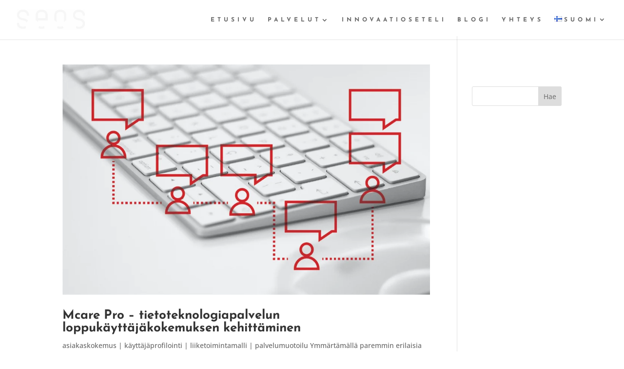

--- FILE ---
content_type: text/css
request_url: https://www.seos.fi/wp-content/litespeed/ucss/235bdaf98d54dfe0e0867c178d5b314a.css?ver=7e32c
body_size: 1694
content:
.content_n10s p:last-of-type{padding-bottom:1.5em}.more-link-container{display:flex}.content_n10s .et_overlay{border:0}@media screen and (max-width:980px){.ci-textcontent-wrap,.content_n10s .et_overlay{width:calc(100% + 1px)!important}}.et_pb_post.content_n10s .entry-featured-image-url{margin-bottom:0}.et_pb_has_overlay.et_pb_post.content_n10s .et_pb_image_container a{overflow:inherit}.ci-textcontent-wrap.ci-style-1{padding:5% 8% 8%;background-color:#fff}.ci_grid .content_n10s .ci-style-1 h2{margin-top:0;padding-bottom:17px}.ci_grid .content_n10s .ci-style-1 h2:after{content:'';display:block;bottom:0;width:15%;border-bottom:4px solid rgba(0,0,0,.8);margin-top:15px}.ci_grid[data-columns] .et_pb_post,.et_pb_has_overlay:hover .et_pb_image_container.ci-style-1 .et_overlay{opacity:0}.et_pb_has_overlay .et_pb_image_container.ci-style-1:hover .et_overlay{opacity:1}.ci_grid[data-columns]:before{display:none;opacity:0;line-height:0}.ci_grid .et_pb_image_container{position:relative;margin:0}.ci_grid .et_pb_image_container img{min-width:100%;max-width:100%;height:auto}@media all and (min-width:981px){.et_pb_column_4_4 .ci_grid[data-columns]:before{content:"3 .column.size-1of3"}}@media all and (min-width:768px) and (max-width:980px){.et_pb_column .ci_grid[data-columns]:before{content:"2 .column.size-1of2"}}@media all and (max-width:767px){.et_pb_column .ci_grid[data-columns]:before{content:"1 .column.size-1of1"}}@font-face{font-family:'Josefin Sans';font-style:normal;font-weight:100;font-display:swap;src:url(https://www.seos.fi/wp-content/uploads/omgf/gfonts/josefin-sans-normal-100.eot);src:url(https://www.seos.fi/wp-content/uploads/omgf/gfonts/josefin-sans-normal-100.woff2) format('woff2'),url(https://www.seos.fi/wp-content/uploads/omgf/gfonts/josefin-sans-normal-100.woff) format('woff'),url(https://www.seos.fi/wp-content/uploads/omgf/gfonts/josefin-sans-normal-100.ttf) format('ttf')}@font-face{font-family:'Josefin Sans';font-style:normal;font-weight:300;font-display:swap;src:url(https://www.seos.fi/wp-content/uploads/omgf/gfonts/josefin-sans-normal-300.eot);src:url(https://www.seos.fi/wp-content/uploads/omgf/gfonts/josefin-sans-normal-300.woff2) format('woff2'),url(https://www.seos.fi/wp-content/uploads/omgf/gfonts/josefin-sans-normal-300.woff) format('woff'),url(https://www.seos.fi/wp-content/uploads/omgf/gfonts/josefin-sans-normal-300.ttf) format('ttf')}@font-face{font-family:'Josefin Sans';font-style:normal;font-weight:400;font-display:swap;src:url(https://www.seos.fi/wp-content/uploads/omgf/gfonts/josefin-sans-normal-400.eot);src:url(https://www.seos.fi/wp-content/uploads/omgf/gfonts/josefin-sans-normal-400.woff2) format('woff2'),url(https://www.seos.fi/wp-content/uploads/omgf/gfonts/josefin-sans-normal-400.woff) format('woff'),url(https://www.seos.fi/wp-content/uploads/omgf/gfonts/josefin-sans-normal-400.ttf) format('ttf')}@font-face{font-family:'Josefin Sans';font-style:normal;font-weight:600;font-display:swap;src:url(https://www.seos.fi/wp-content/uploads/omgf/gfonts/josefin-sans-normal-600.eot);src:url(https://www.seos.fi/wp-content/uploads/omgf/gfonts/josefin-sans-normal-600.woff2) format('woff2'),url(https://www.seos.fi/wp-content/uploads/omgf/gfonts/josefin-sans-normal-600.woff) format('woff'),url(https://www.seos.fi/wp-content/uploads/omgf/gfonts/josefin-sans-normal-600.ttf) format('ttf')}@font-face{font-family:'Josefin Sans';font-style:normal;font-weight:700;font-display:swap;src:url(https://www.seos.fi/wp-content/uploads/omgf/gfonts/josefin-sans-normal-700.eot);src:url(https://www.seos.fi/wp-content/uploads/omgf/gfonts/josefin-sans-normal-700.woff2) format('woff2'),url(https://www.seos.fi/wp-content/uploads/omgf/gfonts/josefin-sans-normal-700.woff) format('woff'),url(https://www.seos.fi/wp-content/uploads/omgf/gfonts/josefin-sans-normal-700.ttf) format('ttf')}@font-face{font-family:'Merriweather';font-style:italic;font-weight:400;font-display:swap;src:url(https://www.seos.fi/wp-content/uploads/omgf/gfonts/merriweather-italic-400.eot);src:url(https://www.seos.fi/wp-content/uploads/omgf/gfonts/merriweather-italic-400.woff2) format('woff2'),url(https://www.seos.fi/wp-content/uploads/omgf/gfonts/merriweather-italic-400.woff) format('woff'),url(https://www.seos.fi/wp-content/uploads/omgf/gfonts/merriweather-italic-400.ttf) format('ttf')}@font-face{font-family:'FontAwesome';src:url(/wp-content/themes/Josefin/fonts/font-awesome-4.4.0/fonts/fontawesome-webfont.eot?v=4.4.0);src:url(/wp-content/themes/Josefin/fonts/font-awesome-4.4.0/fonts/fontawesome-webfont.eot?#iefix&v=4.4.0) format('embedded-opentype'),url(/wp-content/themes/Josefin/fonts/font-awesome-4.4.0/fonts/fontawesome-webfont.woff2?v=4.4.0) format('woff2'),url(/wp-content/themes/Josefin/fonts/font-awesome-4.4.0/fonts/fontawesome-webfont.woff?v=4.4.0) format('woff'),url(/wp-content/themes/Josefin/fonts/font-awesome-4.4.0/fonts/fontawesome-webfont.ttf?v=4.4.0) format('truetype'),url(/wp-content/themes/Josefin/fonts/font-awesome-4.4.0/fonts/fontawesome-webfont.svg?v=4.4.0#fontawesomeregular) format('svg');font-weight:400;font-style:normal}h1,h2{font-weight:700!important;word-wrap:initial}.et_pb_button{font-weight:700;line-height:1.2em}.et_button_no_icon .et_pb_button,.et_button_no_icon .et_pb_button:hover,.et_pb_button,.et_pb_button:hover{padding:10px 25px 5px 30px!important}.et_pb_button:hover:after{top:9px!important;font-size:24px!important}#et-top-navigation,#main-header,.et_pb_button,a.more-link,h1,h2{font-family:'Josefin Sans',sans-serif!important}a.more-link{font-weight:700;padding:.6em 2em .3em!important;font-size:16px;background-color:#000;border:2px solid #000;color:#fff;letter-spacing:5px;text-transform:uppercase;display:block;text-align:center;margin-top:20px;-webkit-transition:all .3s ease-in-out;-moz-transition:all .3s ease-in-out;-o-transition:all .3s ease-in-out;-ms-transition:all .3s ease-in-out;transition:all .3s ease-in-out}a.more-link:hover{color:#000}#main-content .container:before,a.more-link:hover{background-color:transparent}#main-content .container{padding-top:125px}#et-top-navigation,#main-header{font-weight:600}#top-menu li{padding-right:36px}body.et_pb_pagebuilder_layout #main-header{background-color:transparent!important}#main-header,body.single-post.et_pb_pagebuilder_layout #main-header{background-color:#000!important}#top-menu .menu-item-has-children>a:first-child:after{top:-2px}.nav li ul{padding:10px 0;border-color:transparent}#top-menu li li{padding:0}#top-menu li li a{width:100%;padding:8px 20px}body.single-post.et_pb_pagebuilder_layout{padding-top:74px}#sidebar .et_pb_widget{margin-top:45px}@media screen and (max-width:768px){#sidebar{margin-top:50px;padding-top:20px;border-top:1px solid #dedede}}#pbe-footer-wa-wrap{z-index:1}@media screen and (max-width:1130px){#top-menu li{padding-right:15px}}@media screen and (max-width:1030px){#top-menu li{font-size:13px}}@media screen and (max-width:980px){h2{font-size:30px}.et_pb_button{letter-spacing:5px!important}}@media screen and (max-width:768px){.et_pb_row{width:100%;padding:0 50px}}@media screen and (max-width:550px){h2{font-size:24px}.et_pb_button{display:block!important;width:100%;text-align:center}.et_pb_pagebuilder_layout.single-post #page-container .et_pb_with_background .et_pb_row{width:100%}}@media screen and (max-width:325px){h1{font-size:24px!important}h2{font-size:18px!important}}@media screen and (max-width:980px){.mobile_nav.closed .select_page{display:none}}body,body .et_pb_bg_layout_light .et_pb_post p{font-size:17px}body{color:#3a3a3a;line-height:2em}h1,h2{color:#000;line-height:1.2em}#top-menu a,.et_overlay:before,.et_pb_bg_layout_light .et_pb_promo_button,.et_search_form_container input,.mobile_menu_bar:after,.mobile_menu_bar:before,body.et_pb_button_helper_class .et_pb_button,span.et_close_search_field:after{color:#fff}.et-search-form{border-color:#fff}.container,.et_pb_row{max-width:1400px}a{color:#e02b20}#main-header,#main-header .nav li ul,.et-search-form{background-color:rgba(0,0,0,.8)}#main-header .nav li ul{background-color:#000}.et_search_form_container input::-moz-placeholder{color:#fff}.et_search_form_container input::-webkit-input-placeholder{color:#fff}.et_search_form_container input:-ms-input-placeholder{color:#fff;font-weight:700;font-style:normal;text-transform:uppercase;text-decoration:none;letter-spacing:6px}#top-menu li a{font-size:12px}#top-menu li a,.et_search_form_container input{font-weight:700;font-style:normal;text-transform:uppercase;text-decoration:none;letter-spacing:6px}.et_search_form_container input::-moz-placeholder{font-weight:700;font-style:normal;text-transform:uppercase;text-decoration:none;letter-spacing:6px}.et_search_form_container input::-webkit-input-placeholder{font-weight:700;font-style:normal;text-transform:uppercase;text-decoration:none;letter-spacing:6px}#main-header{box-shadow:none}body .et_pb_button{font-size:16px;background-color:#000;border-color:#000;border-radius:0;font-weight:700;font-style:normal;text-transform:uppercase;text-decoration:none;letter-spacing:5px}body .et_pb_button:after{font-size:25.6px}body .et_pb_bg_layout_light .et_pb_button:hover,body .et_pb_button:hover{color:#000!important;background-color:transparent;border-color:#000!important;border-radius:0;letter-spacing:5px}@media only screen and (min-width:981px){.et_pb_row,.et_pb_section{padding:0}.et_header_style_left #et-top-navigation{padding:40px 0 0}.et_header_style_left #et-top-navigation nav>ul>li>a{padding-bottom:40px}#logo{max-height:40%}}@media only screen and (min-width:1750px){.et_pb_row,.et_pb_section{padding:0}}h1{font-size:44px}h2{font-size:37px}@media only screen and (max-width:980px){h1{font-size:48px}h2{font-size:41px}}@media only screen and (max-width:767px){body{font-size:13px}h1{font-size:28px}h2{font-size:24px}}#et-top-navigation,#main-header,.et_pb_button,h1,h2{}body,input{font-family:'Open Sans',Helvetica,Arial,Lucida,sans-serif}.more-link-container{display:none}

--- FILE ---
content_type: text/css
request_url: https://www.seos.fi/wp-content/et-cache/taxonomy/category/300/et-divi-dynamic-tb-206946-late.css
body_size: -84
content:
@font-face{font-family:ETmodules;font-display:block;src:url(//www.seos.fi/wp-content/themes/Divi/core/admin/fonts/modules/social/modules.eot);src:url(//www.seos.fi/wp-content/themes/Divi/core/admin/fonts/modules/social/modules.eot?#iefix) format("embedded-opentype"),url(//www.seos.fi/wp-content/themes/Divi/core/admin/fonts/modules/social/modules.woff) format("woff"),url(//www.seos.fi/wp-content/themes/Divi/core/admin/fonts/modules/social/modules.ttf) format("truetype"),url(//www.seos.fi/wp-content/themes/Divi/core/admin/fonts/modules/social/modules.svg#ETmodules) format("svg");font-weight:400;font-style:normal}